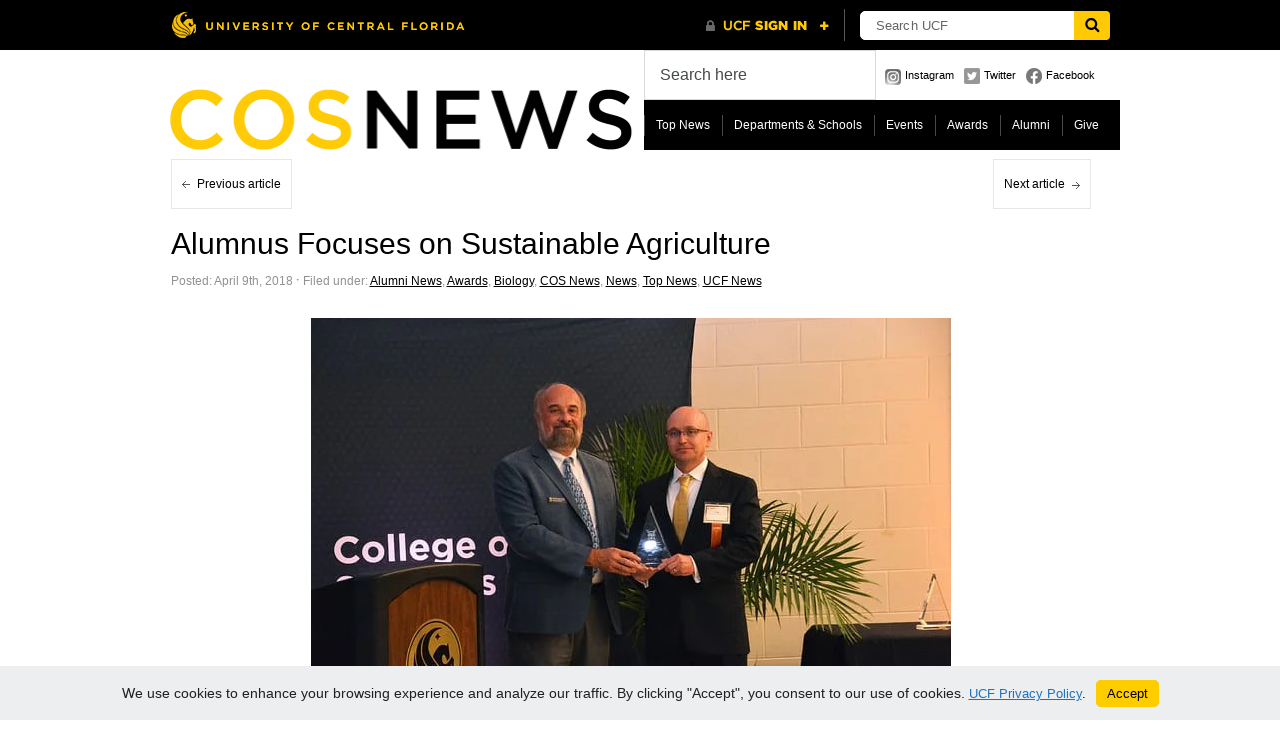

--- FILE ---
content_type: text/html; charset=UTF-8
request_url: https://sciences.ucf.edu/news/alumnus-focuses-on-sustainable-agriculture/
body_size: 14328
content:
<!DOCTYPE html PUBLIC "-//W3C//DTD XHTML 1.0 Transitional//EN" "http://www.w3.org/TR/xhtml1/DTD/xhtml1-transitional.dtd">
<html xmlns="http://www.w3.org/1999/xhtml">
<head>
	<title>Alumnus Focuses on Sustainable Agriculture - College of Sciences News - College of Sciences News</title>
	<meta http-equiv="Content-Type" content="text/html; charset=utf-8" />	
	<meta name="generator" content="WordPress 6.9" /> <!-- leave this for stats please -->

	<link rel="stylesheet" href="https://sciences.ucf.edu/news/wp-content/themes/paragrams/reset.css" type="text/css" media="screen" />
	<link rel="stylesheet" href="https://sciences.ucf.edu/news/wp-content/themes/paragrams/style.css" type="text/css" media="screen" />
	<!--[if IE]><meta http-equiv="X-UA-Compatible" content="IE=edge;chrome=1"><![endif]-->
    <!--[if IE 6]>
        <link rel="stylesheet" href="https://sciences.ucf.edu/news/wp-content/themes/paragrams/ie6.css" type="text/css" media="screen" />
    <![endif]-->
    <!--[if IE 7]>
        <link rel="stylesheet" href="https://sciences.ucf.edu/news/wp-content/themes/paragrams/ie7.css" type="text/css" media="screen" />
    <![endif]-->
    <!--[if IE 8]>
        <link rel="stylesheet" href="https://sciences.ucf.edu/news/wp-content/themes/paragrams/ie8.css" type="text/css" media="screen" />
    <![endif]-->
    <link rel="shortcut icon" href="https://sciences.ucf.edu/news/wp-content/themes/paragrams/images/favicon.png" type="image/x-icon" />
    <link rel="alternate" type="application/rss+xml" title="RSS 2.0" href="https://sciences.ucf.edu/news/feed/" />
	<link rel="alternate" type="text/xml" title="RSS .92" href="https://sciences.ucf.edu/news/feed/rss/" />
	<link rel="alternate" type="application/atom+xml" title="Atom 0.3" href="https://sciences.ucf.edu/news/feed/atom/" />
	<link rel="pingback" href="https://sciences.ucf.edu/news/xmlrpc.php" />
	<link rel="stylesheet" href="https://sciences.ucf.edu/news/wp-content/themes/paragrams/menu.css" type="text/css" media="screen" />
 	 	<meta name='robots' content='index, follow, max-image-preview:large, max-snippet:-1, max-video-preview:-1' />

	<!-- This site is optimized with the Yoast SEO plugin v26.8 - https://yoast.com/product/yoast-seo-wordpress/ -->
	<title>Alumnus Focuses on Sustainable Agriculture - College of Sciences News</title>
	<link rel="canonical" href="https://sciences.ucf.edu/news/alumnus-focuses-on-sustainable-agriculture/" />
	<meta property="og:locale" content="en_US" />
	<meta property="og:type" content="article" />
	<meta property="og:title" content="Alumnus Focuses on Sustainable Agriculture - College of Sciences News" />
	<meta property="og:description" content="Agriculture is a tricky business. With unpredictable weather patterns, soil degradation, threatening pests and limited land, farmers struggle to grow healthier, more productive and profitable crops. If farmers can’t grow crops, the number of people at risk of living in hunger increases. Biology alumnus Clay Scherer, Ph.D., works to fix that problem. He develops products [&hellip;]" />
	<meta property="og:url" content="https://sciences.ucf.edu/news/alumnus-focuses-on-sustainable-agriculture/" />
	<meta property="og:site_name" content="College of Sciences News" />
	<meta property="article:published_time" content="2018-04-09T14:56:57+00:00" />
	<meta property="article:modified_time" content="2018-04-09T15:17:37+00:00" />
	<meta property="og:image" content="https://sciences.ucf.edu/news/wp-content/uploads/sites/29/2018/04/40636610021_6b38ee119e_z.jpg" />
	<meta property="og:image:width" content="640" />
	<meta property="og:image:height" content="426" />
	<meta property="og:image:type" content="image/jpeg" />
	<meta name="author" content="Allison Hurtado" />
	<meta name="twitter:card" content="summary_large_image" />
	<meta name="twitter:label1" content="Written by" />
	<meta name="twitter:data1" content="Allison Hurtado" />
	<meta name="twitter:label2" content="Est. reading time" />
	<meta name="twitter:data2" content="3 minutes" />
	<script type="application/ld+json" class="yoast-schema-graph">{"@context":"https://schema.org","@graph":[{"@type":"Article","@id":"https://sciences.ucf.edu/news/alumnus-focuses-on-sustainable-agriculture/#article","isPartOf":{"@id":"https://sciences.ucf.edu/news/alumnus-focuses-on-sustainable-agriculture/"},"author":{"name":"Allison Hurtado","@id":"https://sciences.ucf.edu/news/#/schema/person/8bb1934f9edc028f4b7d6f410d4ed16b"},"headline":"Alumnus Focuses on Sustainable Agriculture","datePublished":"2018-04-09T14:56:57+00:00","dateModified":"2018-04-09T15:17:37+00:00","mainEntityOfPage":{"@id":"https://sciences.ucf.edu/news/alumnus-focuses-on-sustainable-agriculture/"},"wordCount":654,"image":{"@id":"https://sciences.ucf.edu/news/alumnus-focuses-on-sustainable-agriculture/#primaryimage"},"thumbnailUrl":"https://sciences.ucf.edu/news/wp-content/uploads/sites/29/2018/04/40636610021_6b38ee119e_z.jpg","keywords":["Agriculture","Clay Scherer","entomology","Henry Whittier","Outstanding AlumKnights","Syngenta","UCf biology","United Nation’s Sustainable Development Goals"],"articleSection":["Alumni News","Awards","Biology","COS News","News","Top News","UCF News"],"inLanguage":"en-US"},{"@type":"WebPage","@id":"https://sciences.ucf.edu/news/alumnus-focuses-on-sustainable-agriculture/","url":"https://sciences.ucf.edu/news/alumnus-focuses-on-sustainable-agriculture/","name":"Alumnus Focuses on Sustainable Agriculture - College of Sciences News","isPartOf":{"@id":"https://sciences.ucf.edu/news/#website"},"primaryImageOfPage":{"@id":"https://sciences.ucf.edu/news/alumnus-focuses-on-sustainable-agriculture/#primaryimage"},"image":{"@id":"https://sciences.ucf.edu/news/alumnus-focuses-on-sustainable-agriculture/#primaryimage"},"thumbnailUrl":"https://sciences.ucf.edu/news/wp-content/uploads/sites/29/2018/04/40636610021_6b38ee119e_z.jpg","datePublished":"2018-04-09T14:56:57+00:00","dateModified":"2018-04-09T15:17:37+00:00","author":{"@id":"https://sciences.ucf.edu/news/#/schema/person/8bb1934f9edc028f4b7d6f410d4ed16b"},"inLanguage":"en-US","potentialAction":[{"@type":"ReadAction","target":["https://sciences.ucf.edu/news/alumnus-focuses-on-sustainable-agriculture/"]}]},{"@type":"ImageObject","inLanguage":"en-US","@id":"https://sciences.ucf.edu/news/alumnus-focuses-on-sustainable-agriculture/#primaryimage","url":"https://sciences.ucf.edu/news/wp-content/uploads/sites/29/2018/04/40636610021_6b38ee119e_z.jpg","contentUrl":"https://sciences.ucf.edu/news/wp-content/uploads/sites/29/2018/04/40636610021_6b38ee119e_z.jpg","width":"640","height":"426","caption":"Two men standing on a stage, one presenting an award to the other, with a backdrop reading \"college of sciences."},{"@type":"WebSite","@id":"https://sciences.ucf.edu/news/#website","url":"https://sciences.ucf.edu/news/","name":"College of Sciences News","description":"","potentialAction":[{"@type":"SearchAction","target":{"@type":"EntryPoint","urlTemplate":"https://sciences.ucf.edu/news/?s={search_term_string}"},"query-input":{"@type":"PropertyValueSpecification","valueRequired":true,"valueName":"search_term_string"}}],"inLanguage":"en-US"},{"@type":"Person","@id":"https://sciences.ucf.edu/news/#/schema/person/8bb1934f9edc028f4b7d6f410d4ed16b","name":"Allison Hurtado","image":{"@type":"ImageObject","inLanguage":"en-US","@id":"https://sciences.ucf.edu/news/#/schema/person/image/","url":"https://secure.gravatar.com/avatar/941d9de90fb02a8a413287bc0397f3d905623389ca322af7b963e223122b6242?s=96&d=mm&r=g","contentUrl":"https://secure.gravatar.com/avatar/941d9de90fb02a8a413287bc0397f3d905623389ca322af7b963e223122b6242?s=96&d=mm&r=g","caption":"Allison Hurtado"},"url":""}]}</script>
	<!-- / Yoast SEO plugin. -->


<link rel='dns-prefetch' href='//universityheader.ucf.edu' />
<link rel='dns-prefetch' href='//static.addtoany.com' />
<link rel="alternate" title="oEmbed (JSON)" type="application/json+oembed" href="https://sciences.ucf.edu/news/wp-json/oembed/1.0/embed?url=https%3A%2F%2Fsciences.ucf.edu%2Fnews%2Falumnus-focuses-on-sustainable-agriculture%2F" />
<link rel="alternate" title="oEmbed (XML)" type="text/xml+oembed" href="https://sciences.ucf.edu/news/wp-json/oembed/1.0/embed?url=https%3A%2F%2Fsciences.ucf.edu%2Fnews%2Falumnus-focuses-on-sustainable-agriculture%2F&#038;format=xml" />
<style id='wp-img-auto-sizes-contain-inline-css' type='text/css'>
img:is([sizes=auto i],[sizes^="auto," i]){contain-intrinsic-size:3000px 1500px}
/*# sourceURL=wp-img-auto-sizes-contain-inline-css */
</style>
<style id='wp-emoji-styles-inline-css' type='text/css'>

	img.wp-smiley, img.emoji {
		display: inline !important;
		border: none !important;
		box-shadow: none !important;
		height: 1em !important;
		width: 1em !important;
		margin: 0 0.07em !important;
		vertical-align: -0.1em !important;
		background: none !important;
		padding: 0 !important;
	}
/*# sourceURL=wp-emoji-styles-inline-css */
</style>
<link rel='stylesheet' id='wp-block-library-css' href='https://sciences.ucf.edu/news/wp-includes/css/dist/block-library/style.min.css?ver=6.9' type='text/css' media='all' />
<style id='global-styles-inline-css' type='text/css'>
:root{--wp--preset--aspect-ratio--square: 1;--wp--preset--aspect-ratio--4-3: 4/3;--wp--preset--aspect-ratio--3-4: 3/4;--wp--preset--aspect-ratio--3-2: 3/2;--wp--preset--aspect-ratio--2-3: 2/3;--wp--preset--aspect-ratio--16-9: 16/9;--wp--preset--aspect-ratio--9-16: 9/16;--wp--preset--color--black: #000000;--wp--preset--color--cyan-bluish-gray: #abb8c3;--wp--preset--color--white: #ffffff;--wp--preset--color--pale-pink: #f78da7;--wp--preset--color--vivid-red: #cf2e2e;--wp--preset--color--luminous-vivid-orange: #ff6900;--wp--preset--color--luminous-vivid-amber: #fcb900;--wp--preset--color--light-green-cyan: #7bdcb5;--wp--preset--color--vivid-green-cyan: #00d084;--wp--preset--color--pale-cyan-blue: #8ed1fc;--wp--preset--color--vivid-cyan-blue: #0693e3;--wp--preset--color--vivid-purple: #9b51e0;--wp--preset--gradient--vivid-cyan-blue-to-vivid-purple: linear-gradient(135deg,rgb(6,147,227) 0%,rgb(155,81,224) 100%);--wp--preset--gradient--light-green-cyan-to-vivid-green-cyan: linear-gradient(135deg,rgb(122,220,180) 0%,rgb(0,208,130) 100%);--wp--preset--gradient--luminous-vivid-amber-to-luminous-vivid-orange: linear-gradient(135deg,rgb(252,185,0) 0%,rgb(255,105,0) 100%);--wp--preset--gradient--luminous-vivid-orange-to-vivid-red: linear-gradient(135deg,rgb(255,105,0) 0%,rgb(207,46,46) 100%);--wp--preset--gradient--very-light-gray-to-cyan-bluish-gray: linear-gradient(135deg,rgb(238,238,238) 0%,rgb(169,184,195) 100%);--wp--preset--gradient--cool-to-warm-spectrum: linear-gradient(135deg,rgb(74,234,220) 0%,rgb(151,120,209) 20%,rgb(207,42,186) 40%,rgb(238,44,130) 60%,rgb(251,105,98) 80%,rgb(254,248,76) 100%);--wp--preset--gradient--blush-light-purple: linear-gradient(135deg,rgb(255,206,236) 0%,rgb(152,150,240) 100%);--wp--preset--gradient--blush-bordeaux: linear-gradient(135deg,rgb(254,205,165) 0%,rgb(254,45,45) 50%,rgb(107,0,62) 100%);--wp--preset--gradient--luminous-dusk: linear-gradient(135deg,rgb(255,203,112) 0%,rgb(199,81,192) 50%,rgb(65,88,208) 100%);--wp--preset--gradient--pale-ocean: linear-gradient(135deg,rgb(255,245,203) 0%,rgb(182,227,212) 50%,rgb(51,167,181) 100%);--wp--preset--gradient--electric-grass: linear-gradient(135deg,rgb(202,248,128) 0%,rgb(113,206,126) 100%);--wp--preset--gradient--midnight: linear-gradient(135deg,rgb(2,3,129) 0%,rgb(40,116,252) 100%);--wp--preset--font-size--small: 13px;--wp--preset--font-size--medium: 20px;--wp--preset--font-size--large: 36px;--wp--preset--font-size--x-large: 42px;--wp--preset--spacing--20: 0.44rem;--wp--preset--spacing--30: 0.67rem;--wp--preset--spacing--40: 1rem;--wp--preset--spacing--50: 1.5rem;--wp--preset--spacing--60: 2.25rem;--wp--preset--spacing--70: 3.38rem;--wp--preset--spacing--80: 5.06rem;--wp--preset--shadow--natural: 6px 6px 9px rgba(0, 0, 0, 0.2);--wp--preset--shadow--deep: 12px 12px 50px rgba(0, 0, 0, 0.4);--wp--preset--shadow--sharp: 6px 6px 0px rgba(0, 0, 0, 0.2);--wp--preset--shadow--outlined: 6px 6px 0px -3px rgb(255, 255, 255), 6px 6px rgb(0, 0, 0);--wp--preset--shadow--crisp: 6px 6px 0px rgb(0, 0, 0);}:where(.is-layout-flex){gap: 0.5em;}:where(.is-layout-grid){gap: 0.5em;}body .is-layout-flex{display: flex;}.is-layout-flex{flex-wrap: wrap;align-items: center;}.is-layout-flex > :is(*, div){margin: 0;}body .is-layout-grid{display: grid;}.is-layout-grid > :is(*, div){margin: 0;}:where(.wp-block-columns.is-layout-flex){gap: 2em;}:where(.wp-block-columns.is-layout-grid){gap: 2em;}:where(.wp-block-post-template.is-layout-flex){gap: 1.25em;}:where(.wp-block-post-template.is-layout-grid){gap: 1.25em;}.has-black-color{color: var(--wp--preset--color--black) !important;}.has-cyan-bluish-gray-color{color: var(--wp--preset--color--cyan-bluish-gray) !important;}.has-white-color{color: var(--wp--preset--color--white) !important;}.has-pale-pink-color{color: var(--wp--preset--color--pale-pink) !important;}.has-vivid-red-color{color: var(--wp--preset--color--vivid-red) !important;}.has-luminous-vivid-orange-color{color: var(--wp--preset--color--luminous-vivid-orange) !important;}.has-luminous-vivid-amber-color{color: var(--wp--preset--color--luminous-vivid-amber) !important;}.has-light-green-cyan-color{color: var(--wp--preset--color--light-green-cyan) !important;}.has-vivid-green-cyan-color{color: var(--wp--preset--color--vivid-green-cyan) !important;}.has-pale-cyan-blue-color{color: var(--wp--preset--color--pale-cyan-blue) !important;}.has-vivid-cyan-blue-color{color: var(--wp--preset--color--vivid-cyan-blue) !important;}.has-vivid-purple-color{color: var(--wp--preset--color--vivid-purple) !important;}.has-black-background-color{background-color: var(--wp--preset--color--black) !important;}.has-cyan-bluish-gray-background-color{background-color: var(--wp--preset--color--cyan-bluish-gray) !important;}.has-white-background-color{background-color: var(--wp--preset--color--white) !important;}.has-pale-pink-background-color{background-color: var(--wp--preset--color--pale-pink) !important;}.has-vivid-red-background-color{background-color: var(--wp--preset--color--vivid-red) !important;}.has-luminous-vivid-orange-background-color{background-color: var(--wp--preset--color--luminous-vivid-orange) !important;}.has-luminous-vivid-amber-background-color{background-color: var(--wp--preset--color--luminous-vivid-amber) !important;}.has-light-green-cyan-background-color{background-color: var(--wp--preset--color--light-green-cyan) !important;}.has-vivid-green-cyan-background-color{background-color: var(--wp--preset--color--vivid-green-cyan) !important;}.has-pale-cyan-blue-background-color{background-color: var(--wp--preset--color--pale-cyan-blue) !important;}.has-vivid-cyan-blue-background-color{background-color: var(--wp--preset--color--vivid-cyan-blue) !important;}.has-vivid-purple-background-color{background-color: var(--wp--preset--color--vivid-purple) !important;}.has-black-border-color{border-color: var(--wp--preset--color--black) !important;}.has-cyan-bluish-gray-border-color{border-color: var(--wp--preset--color--cyan-bluish-gray) !important;}.has-white-border-color{border-color: var(--wp--preset--color--white) !important;}.has-pale-pink-border-color{border-color: var(--wp--preset--color--pale-pink) !important;}.has-vivid-red-border-color{border-color: var(--wp--preset--color--vivid-red) !important;}.has-luminous-vivid-orange-border-color{border-color: var(--wp--preset--color--luminous-vivid-orange) !important;}.has-luminous-vivid-amber-border-color{border-color: var(--wp--preset--color--luminous-vivid-amber) !important;}.has-light-green-cyan-border-color{border-color: var(--wp--preset--color--light-green-cyan) !important;}.has-vivid-green-cyan-border-color{border-color: var(--wp--preset--color--vivid-green-cyan) !important;}.has-pale-cyan-blue-border-color{border-color: var(--wp--preset--color--pale-cyan-blue) !important;}.has-vivid-cyan-blue-border-color{border-color: var(--wp--preset--color--vivid-cyan-blue) !important;}.has-vivid-purple-border-color{border-color: var(--wp--preset--color--vivid-purple) !important;}.has-vivid-cyan-blue-to-vivid-purple-gradient-background{background: var(--wp--preset--gradient--vivid-cyan-blue-to-vivid-purple) !important;}.has-light-green-cyan-to-vivid-green-cyan-gradient-background{background: var(--wp--preset--gradient--light-green-cyan-to-vivid-green-cyan) !important;}.has-luminous-vivid-amber-to-luminous-vivid-orange-gradient-background{background: var(--wp--preset--gradient--luminous-vivid-amber-to-luminous-vivid-orange) !important;}.has-luminous-vivid-orange-to-vivid-red-gradient-background{background: var(--wp--preset--gradient--luminous-vivid-orange-to-vivid-red) !important;}.has-very-light-gray-to-cyan-bluish-gray-gradient-background{background: var(--wp--preset--gradient--very-light-gray-to-cyan-bluish-gray) !important;}.has-cool-to-warm-spectrum-gradient-background{background: var(--wp--preset--gradient--cool-to-warm-spectrum) !important;}.has-blush-light-purple-gradient-background{background: var(--wp--preset--gradient--blush-light-purple) !important;}.has-blush-bordeaux-gradient-background{background: var(--wp--preset--gradient--blush-bordeaux) !important;}.has-luminous-dusk-gradient-background{background: var(--wp--preset--gradient--luminous-dusk) !important;}.has-pale-ocean-gradient-background{background: var(--wp--preset--gradient--pale-ocean) !important;}.has-electric-grass-gradient-background{background: var(--wp--preset--gradient--electric-grass) !important;}.has-midnight-gradient-background{background: var(--wp--preset--gradient--midnight) !important;}.has-small-font-size{font-size: var(--wp--preset--font-size--small) !important;}.has-medium-font-size{font-size: var(--wp--preset--font-size--medium) !important;}.has-large-font-size{font-size: var(--wp--preset--font-size--large) !important;}.has-x-large-font-size{font-size: var(--wp--preset--font-size--x-large) !important;}
/*# sourceURL=global-styles-inline-css */
</style>

<style id='classic-theme-styles-inline-css' type='text/css'>
/*! This file is auto-generated */
.wp-block-button__link{color:#fff;background-color:#32373c;border-radius:9999px;box-shadow:none;text-decoration:none;padding:calc(.667em + 2px) calc(1.333em + 2px);font-size:1.125em}.wp-block-file__button{background:#32373c;color:#fff;text-decoration:none}
/*# sourceURL=/wp-includes/css/classic-themes.min.css */
</style>
<link rel='stylesheet' id='simple-youtube-responsive-css' href='https://sciences.ucf.edu/news/wp-content/plugins/simple-youtube-responsive/css/yt-responsive.css?ver=3.2.5' type='text/css' media='all' />
<link rel='stylesheet' id='branda-cookie-notice-front-css' href='https://sciences.ucf.edu/news/wp-content/plugins/ultimate-branding/inc/modules/front-end/assets/css/cookie-notice.css?ver=3.4.29' type='text/css' media='all' />
<link rel='stylesheet' id='addtoany-css' href='https://sciences.ucf.edu/news/wp-content/plugins/add-to-any/addtoany.min.css?ver=1.16' type='text/css' media='all' />
<script type="text/javascript" src="https://sciences.ucf.edu/news/wp-includes/js/jquery/jquery.min.js?ver=3.7.1" id="jquery-core-js"></script>
<script type="text/javascript" src="https://sciences.ucf.edu/news/wp-includes/js/jquery/jquery-migrate.min.js?ver=3.4.1" id="jquery-migrate-js"></script>
<script type="text/javascript" src="//universityheader.ucf.edu/bar/js/university-header.js?use-1200-breakpoint=1&amp;ver=6.9&#039; id=&#039;ucfhb-script" id="ucfhb-script-js"></script>
<script type="text/javascript" id="addtoany-core-js-before">
/* <![CDATA[ */
window.a2a_config=window.a2a_config||{};a2a_config.callbacks=[];a2a_config.overlays=[];a2a_config.templates={};

//# sourceURL=addtoany-core-js-before
/* ]]> */
</script>
<script type="text/javascript" defer src="https://static.addtoany.com/menu/page.js" id="addtoany-core-js"></script>
<script type="text/javascript" defer src="https://sciences.ucf.edu/news/wp-content/plugins/add-to-any/addtoany.min.js?ver=1.1" id="addtoany-jquery-js"></script>
<link rel="https://api.w.org/" href="https://sciences.ucf.edu/news/wp-json/" /><link rel="alternate" title="JSON" type="application/json" href="https://sciences.ucf.edu/news/wp-json/wp/v2/posts/23167" /><link rel="EditURI" type="application/rsd+xml" title="RSD" href="https://sciences.ucf.edu/news/xmlrpc.php?rsd" />
<meta name="generator" content="WordPress 6.9" />
<link rel='shortlink' href='https://sciences.ucf.edu/news/?p=23167' />
<style type="text/css">
.feedzy-rss-link-icon:after {
	content: url("https://sciences.ucf.edu/news/wp-content/plugins/feedzy-rss-feeds/img/external-link.png");
	margin-left: 3px;
}
</style>
		<style data-context="foundation-flickity-css">/*! Flickity v2.0.2
http://flickity.metafizzy.co
---------------------------------------------- */.flickity-enabled{position:relative}.flickity-enabled:focus{outline:0}.flickity-viewport{overflow:hidden;position:relative;height:100%}.flickity-slider{position:absolute;width:100%;height:100%}.flickity-enabled.is-draggable{-webkit-tap-highlight-color:transparent;tap-highlight-color:transparent;-webkit-user-select:none;-moz-user-select:none;-ms-user-select:none;user-select:none}.flickity-enabled.is-draggable .flickity-viewport{cursor:move;cursor:-webkit-grab;cursor:grab}.flickity-enabled.is-draggable .flickity-viewport.is-pointer-down{cursor:-webkit-grabbing;cursor:grabbing}.flickity-prev-next-button{position:absolute;top:50%;width:44px;height:44px;border:none;border-radius:50%;background:#fff;background:hsla(0,0%,100%,.75);cursor:pointer;-webkit-transform:translateY(-50%);transform:translateY(-50%)}.flickity-prev-next-button:hover{background:#fff}.flickity-prev-next-button:focus{outline:0;box-shadow:0 0 0 5px #09f}.flickity-prev-next-button:active{opacity:.6}.flickity-prev-next-button.previous{left:10px}.flickity-prev-next-button.next{right:10px}.flickity-rtl .flickity-prev-next-button.previous{left:auto;right:10px}.flickity-rtl .flickity-prev-next-button.next{right:auto;left:10px}.flickity-prev-next-button:disabled{opacity:.3;cursor:auto}.flickity-prev-next-button svg{position:absolute;left:20%;top:20%;width:60%;height:60%}.flickity-prev-next-button .arrow{fill:#333}.flickity-page-dots{position:absolute;width:100%;bottom:-25px;padding:0;margin:0;list-style:none;text-align:center;line-height:1}.flickity-rtl .flickity-page-dots{direction:rtl}.flickity-page-dots .dot{display:inline-block;width:10px;height:10px;margin:0 8px;background:#333;border-radius:50%;opacity:.25;cursor:pointer}.flickity-page-dots .dot.is-selected{opacity:1}</style><style data-context="foundation-slideout-css">.slideout-menu{position:fixed;left:0;top:0;bottom:0;right:auto;z-index:0;width:256px;overflow-y:auto;-webkit-overflow-scrolling:touch;display:none}.slideout-menu.pushit-right{left:auto;right:0}.slideout-panel{position:relative;z-index:1;will-change:transform}.slideout-open,.slideout-open .slideout-panel,.slideout-open body{overflow:hidden}.slideout-open .slideout-menu{display:block}.pushit{display:none}</style>					<!-- Google Analytics tracking code output by Beehive Analytics Pro -->
						<script async src="https://www.googletagmanager.com/gtag/js?id=G-GQBQ338J17&l=beehiveDataLayer"></script>
		<script>
						window.beehiveDataLayer = window.beehiveDataLayer || [];
			function beehive_ga() {beehiveDataLayer.push(arguments);}
			beehive_ga('js', new Date())
						beehive_ga('config', 'G-GQBQ338J17', {
				'anonymize_ip': true,
				'allow_google_signals': false,
			})
					</script>
		<style>.ios7.web-app-mode.has-fixed header{ background-color: rgba(0,0,0,.88);}</style>		<style type="text/css" id="wp-custom-css">
			/* Enter Your Custom CSS Here */
body { background-color: #fff;}
#outer { 
	max-width: 100%; 
}

#header #logo {
	max-width: 482px;
	width: 100%;
}
#header #logo a {
	max-width: 100%;
}

#logo img { 
	max-width: 100%; 
	height: auto; 
}

#navicons { max-width: 240px; }

#main .article:hover,
.li_container .article:hover,
#nav #navright a:hover, #nav #navleft a:hover,
#main-inner #navleft a:hover,
#main-inner #navright a:hover,
#comm-add:hover,
#submit:hover,
#top-menu li:hover, #top-menu li.sfHover, #top-menu li:hover a, #top-menu a:focus, #top-menu a:hover, #top-menu a:active
{
	background-color:#ffc904;	
}

.home #header { margin-bottom: 10px; }
.category-feed { padding: 8px 8px 4px 8px;  }

#commentform textarea:hover, #commentform textarea:focus,
#author:hover, #email:hover, 
#url:hover,#author:focus, #email:focus, #url:focus, #serv #search input:hover, #serv #search input:focus {
  border: solid 2px #ffc904;
}

/* Search */
#serv #search {
  border: none;
}
#serv #search input,
#serv #search input:hover {
	color: #464a4c;
	font-size: 16px;
  border: 1px solid rgba(0, 0, 0, .15);
	padding: 15px;
	height: 18px;
}
#serv #search input:focus {
	color: #464a4c;
  background-color: #fff;
  border-color: #5cb3fd;
  height: 18px;
	border-width: 1px;
	box-shadow: inset 0 0 0 2px rgba(2, 117, 216, .7);
}


#outer, #header, #header #logo, #footer, #footer #copyright, #nav, #main-inner .article, #sidebar {
  border: none;
}

#sidebar li:first-of-type { border-top: none; margin-top: 0; }

#main-inner .article h1 {
  clear:both;
  float:none;
  margin-top: 0.5em;
  margin-bottom: 0.25em;
}
#main-inner .article .postmetadata {
	margin-bottom: 1.5rem;
}

.article {
  border-top: none;
  border-bottom: solid 1px #e7e7e7;
  margin-top: 0;
}

h2 {
	font-size:26px;
	margin-top: 1.25rem;
}
.article h2 {
	font-size: 1.35rem;
	margin-top:0;
}
h3, .article h3 {
	font-size: 22px;
  line-height: 1.25;
	margin-top: 0.85rem;
	margin-bottom: 0.85rem;
	font-weight: 500;
}
.article li {
  font-size: 16px;
}

.article img { 
  max-width: 100%;
  height: auto;
}
.article .wp-block-media-text__media img {
	margin-bottom: 0;
}

.single-post .article p {
	font-size: 1.125rem;
	line-height: calc(1.5em + .2vw);
	margin-bottom: 1.4rem;
	font-weight: 400;
}

#navleft a, #navright a {
  border: 1px solid #e7e7e7 !important;
}
#navleft:hover, #navright:hover { background-color: #ffc904; }

.nocomments { display:none; }
#footer #copyright { line-height: 1.5; }

#main-inner .article {
		max-width: 96%;
}
#main-inner .wp-caption {
		max-width: 100%;
}

.aligncenter {
  margin-left: auto;
  margin-right: auto;
  text-align: center;
}

/**Soliloqy Slider**/
.soliloquy-container {
	margin-left: auto !important;
	margin-right: auto !important;
}

/** Misc **/
.clear { clear:both; }
.wp-block-quote {
	padding: 0.75rem 0 1.25rem 0; 
}

/* UCF Button Styling */
.wp-block-buttons>.wp-block-button {
	margin-bottom: 1rem;
}
a.wp-block-button__link.has-black-background-color,
a.wp-block-button__link {
	text-decoration: none;
	font-weight:600;
}
a.wp-block-button__link.has-black-background-color:hover {
		background-color: #4d4d4d !important;
}
a.wp-block-button__link.has-background:hover {
	filter: brightness(85%);
}
.wp-block-image figcaption {
	margin-top: -0.5rem;
	font-size: 1rem;
	font-style: italic;
}

.ub-position-bottom {
	font-family: Arial, Helvetica, sans-serif;
}		</style>
		<style type="text/css" id="branda-cookie-notice-css">
#branda-cookie-notice {
	color: #000000;
	background-color: #eceeef;
}
#branda-cookie-notice a,
#branda-cookie-notice a:link {
	color: #1e73be;
}
#branda-cookie-notice a:visited {
	color: #1e73be;
}
#branda-cookie-notice a:hover {
	color: #0f5784;
}
#branda-cookie-notice a:active {
	color: #1e73be;
}
#branda-cookie-notice a:focus {
	color: #1e73be;
}
#branda-cookie-notice .button,
#branda-cookie-notice .button:link {
	color: #000000;
	border-color: #ffcc00;
	background-color: #ffcc00;
	border-style: solid;
	border-width: 1px;
	-webkit-border-radius: 5px;
	-moz-border-radius: 5px;
	border-radius: 5px;
}
#branda-cookie-notice .button:visited {
}
#branda-cookie-notice .button:hover {
	color: #383838;
	border-color: #e0b400;
	background-color: #e0b400;
}
#branda-cookie-notice .button:active {
	color: #000000;
	border-color: #ffcc00;
	background-color: #ffcc00;
}
#branda-cookie-notice .button:focus {
	color: #000000;
	border-color: #e0b400;
	background-color: #e0b400;
}
</style>
    <script src="https://sciences.ucf.edu/news/wp-content/themes/paragrams/js/columnizer.js" type="text/javascript"></script>
    <script src="https://sciences.ucf.edu/news/wp-content/themes/paragrams/js/columnize.js" type="text/javascript"></script>
	<script type='text/javascript' src='https://sciences.ucf.edu/news/wp-content/themes/paragrams/js/menu.js'></script>

</head>
<body class="wp-singular post-template-default single single-post postid-23167 single-format-standard wp-theme-paragrams chrome">
	<div id="outer">
    	<div id="header">
        	<div id="logo">
        		        		<a href="https://sciences.ucf.edu/news/"><img src="https://sciences.ucf.edu/news/wp-content/uploads/sites/29/2016/11/COS-News-Responsive-2.png" alt="College of Sciences News" /></a>        		
        		        	</div>
            <div id="serv">
            	<div id="search"><form method="get" id="searchform" action="https://sciences.ucf.edu/news/">
    <input type="text" onfocus="if(this.value=='Search here') this.value='';" onblur="if(this.value=='') this.value='Search here';" value="Search here" name="s" id="s" />
</form>
</div>
                <div id="navicons">
                	<ul>
                    	<li><a id="subscribe" href="https://www.instagram.com/ucfsciences/" title="">Instagram</a></li>
                    	<li><a id="twitter" href="" title="">Twitter</a></li>
                    	<li><a id="facebook" href="" title="">Facebook</a></li>
                    </ul>
                </div>
                <div id="menu">
				<ul id="top-menu" class="menu"><li id="menu-item-19217" class="menu-item menu-item-type-taxonomy menu-item-object-category current-post-ancestor current-menu-parent current-post-parent menu-item-19217"><a href="https://sciences.ucf.edu/news/category/news/top-news/">Top News</a></li>
<li id="menu-item-19224" class="menu-item menu-item-type-taxonomy menu-item-object-category current-post-ancestor menu-item-has-children menu-item-19224"><a href="https://sciences.ucf.edu/news/category/departments/">Departments &amp; Schools</a>
<ul class="sub-menu">
	<li id="menu-item-19225" class="menu-item menu-item-type-taxonomy menu-item-object-category menu-item-19225"><a href="https://sciences.ucf.edu/news/category/departments/anthropology/">Anthropology</a></li>
	<li id="menu-item-19226" class="menu-item menu-item-type-taxonomy menu-item-object-category current-post-ancestor current-menu-parent current-post-parent menu-item-19226"><a href="https://sciences.ucf.edu/news/category/departments/biology-departments/">Biology</a></li>
	<li id="menu-item-19227" class="menu-item menu-item-type-taxonomy menu-item-object-category menu-item-19227"><a href="https://sciences.ucf.edu/news/category/departments/chemistry-departments/">Chemistry</a></li>
	<li id="menu-item-19230" class="menu-item menu-item-type-taxonomy menu-item-object-category menu-item-19230"><a href="https://sciences.ucf.edu/news/category/departments/lou-frey-institute/">Lou Frey Institute</a></li>
	<li id="menu-item-19231" class="menu-item menu-item-type-taxonomy menu-item-object-category menu-item-19231"><a href="https://sciences.ucf.edu/news/category/departments/mathematics/">Mathematics</a></li>
	<li id="menu-item-19229" class="menu-item menu-item-type-taxonomy menu-item-object-category menu-item-19229"><a href="https://sciences.ucf.edu/news/category/departments/forensic-science/">National Center for Forensic Science</a></li>
	<li id="menu-item-19228" class="menu-item menu-item-type-taxonomy menu-item-object-category menu-item-19228"><a href="https://sciences.ucf.edu/news/category/departments/communication/">Nicholson School of Communication and Media</a></li>
	<li id="menu-item-19232" class="menu-item menu-item-type-taxonomy menu-item-object-category menu-item-19232"><a href="https://sciences.ucf.edu/news/category/departments/physics-departments/">Physics</a></li>
	<li id="menu-item-19233" class="menu-item menu-item-type-taxonomy menu-item-object-category menu-item-19233"><a href="https://sciences.ucf.edu/news/category/departments/planetary-sciences/">Planetary Sciences</a></li>
	<li id="menu-item-19235" class="menu-item menu-item-type-taxonomy menu-item-object-category menu-item-19235"><a href="https://sciences.ucf.edu/news/category/departments/psychology-departments/">Psychology</a></li>
	<li id="menu-item-35047" class="menu-item menu-item-type-taxonomy menu-item-object-category menu-item-35047"><a href="https://sciences.ucf.edu/news/category/departments/sdmss/">School of Data, Mathematical, and Statistical Sciences</a></li>
	<li id="menu-item-19234" class="menu-item menu-item-type-taxonomy menu-item-object-category menu-item-19234"><a href="https://sciences.ucf.edu/news/category/departments/political-science-departments/">School of Politics, Security, and International Affairs</a></li>
	<li id="menu-item-34119" class="menu-item menu-item-type-taxonomy menu-item-object-category menu-item-34119"><a href="https://sciences.ucf.edu/news/category/departments/sociology-department/">Sociology</a></li>
	<li id="menu-item-34120" class="menu-item menu-item-type-taxonomy menu-item-object-category menu-item-34120"><a href="https://sciences.ucf.edu/news/category/departments/statistics-data-science/">Statistics &amp; Data Science</a></li>
	<li id="menu-item-19238" class="menu-item menu-item-type-taxonomy menu-item-object-category menu-item-19238"><a href="https://sciences.ucf.edu/news/category/departments/stem/">STEM</a></li>
</ul>
</li>
<li id="menu-item-19218" class="menu-item menu-item-type-taxonomy menu-item-object-category menu-item-19218"><a href="https://sciences.ucf.edu/news/category/events/">Events</a></li>
<li id="menu-item-19219" class="menu-item menu-item-type-taxonomy menu-item-object-category current-post-ancestor current-menu-parent current-post-parent menu-item-19219"><a href="https://sciences.ucf.edu/news/category/awards/">Awards</a></li>
<li id="menu-item-19220" class="menu-item menu-item-type-taxonomy menu-item-object-category current-post-ancestor current-menu-parent current-post-parent menu-item-has-children menu-item-19220"><a href="https://sciences.ucf.edu/news/category/news/alumni-news/">Alumni</a>
<ul class="sub-menu">
	<li id="menu-item-19222" class="menu-item menu-item-type-taxonomy menu-item-object-category menu-item-19222"><a href="https://sciences.ucf.edu/news/category/news/alumni-news/shining-knights/">Shining Knights</a></li>
	<li id="menu-item-19221" class="menu-item menu-item-type-taxonomy menu-item-object-category menu-item-19221"><a href="https://sciences.ucf.edu/news/category/news/alumni-news/class-notes/">Class Notes</a></li>
</ul>
</li>
<li id="menu-item-19223" class="menu-item menu-item-type-custom menu-item-object-custom menu-item-19223"><a href="https://www.ucffoundation.org/givetocos">Give</a></li>
</ul>                </div>
            </div>
        </div>
 

 

            <div id="main-inner">
  
                              <div class="article" id="post-23167">
 		<div id="nav">
                    <div id="navleft"><a href="https://sciences.ucf.edu/news/ucf-to-become-national-leader-in-space-research/" rel="prev">Previous article</a></div>
                    <div id="navright"><a href="https://sciences.ucf.edu/news/ucf-math-student-scores-summer-project-at-harvard/" rel="next">Next article</a></div>
                </div>
                      <h1>Alumnus Focuses on Sustainable Agriculture</h1>
                      <div class="postmetadata">
                          Posted: April 9th, 2018&nbsp;&#721;&nbsp;Filed under: <a href="https://sciences.ucf.edu/news/category/news/alumni-news/" rel="category tag">Alumni News</a>, <a href="https://sciences.ucf.edu/news/category/awards/" rel="category tag">Awards</a>, <a href="https://sciences.ucf.edu/news/category/departments/biology-departments/" rel="category tag">Biology</a>, <a href="https://sciences.ucf.edu/news/category/news/breaking-news/" rel="category tag">COS News</a>, <a href="https://sciences.ucf.edu/news/category/news/" rel="category tag">News</a>, <a href="https://sciences.ucf.edu/news/category/news/top-news/" rel="category tag">Top News</a>, <a href="https://sciences.ucf.edu/news/category/news/ucf-news/" rel="category tag">UCF News</a>                      </div>
                      <div id="attachment_23168" style="width: 650px" class="wp-caption aligncenter"><img fetchpriority="high" decoding="async" aria-describedby="caption-attachment-23168" class="wp-image-23168 size-full" src="https://sciences.ucf.edu/news/wp-content/uploads/sites/29/2018/04/40636610021_6b38ee119e_z.jpg" alt="" width="640" height="426" srcset="https://sciences.ucf.edu/news/wp-content/uploads/sites/29/2018/04/40636610021_6b38ee119e_z.jpg 640w, https://sciences.ucf.edu/news/wp-content/uploads/sites/29/2018/04/40636610021_6b38ee119e_z-300x200.jpg 300w, https://sciences.ucf.edu/news/wp-content/uploads/sites/29/2018/04/40636610021_6b38ee119e_z-299x199.jpg 299w" sizes="(max-width: 640px) 100vw, 640px" /><p id="caption-attachment-23168" class="wp-caption-text">Biology Department Chair Graham Worthy presents the 2018 Outstanding AlumKnight Award to Clay Scherer.</p></div>
<p>Agriculture is a tricky business. With unpredictable weather patterns, soil degradation, threatening pests and limited land, farmers struggle to grow healthier, more productive and profitable crops. If farmers can’t grow crops, the number of people at risk of living in hunger increases.</p>
<p>Biology alumnus Clay Scherer, Ph.D., works to fix that problem. He develops products to eliminate public health threats like termites, cockroaches, flies, ants and mosquitos.</p>
<p>He’s the global technical manager of professional pest management at Syngenta, an agriculture business which emphasizes on sustainably feeding the world’s population. Working to support the United Nation’s Sustainable Development Goals, Syngenta tackles issues facing global food security. This is done through sustaining natural resources, building healthy ecosystems and helping rural communities thrive.</p>
<p>Scherer takes part in that mission by safely removing pests from fields, which allows crops to grow. These crops can then, in turn, feed the 2.5 billion people who depend on agriculture for a living. The farmers wouldn’t be able to do their jobs if Scherer didn’t do his.</p>
<p>“That’s really the point,” he said. “My most memorable moment on the job is the satisfaction after developing a new product for 5 to 10 years. Customers really appreciate it, and it helps their business.”</p>
<p>Maintaining a healthy and safe balance in the world’s ecosystems requires a lot of global collaboration.</p>
<p>“I have been on many, many campuses across the United States, and quite a few internationally, as part of collaborative research projects,” Scherer said. “I really enjoy discussions with other scientists and brainstorming or debating ideas. There are a lot of interesting people out there.”</p>
<p>He’s been helping to protect the environment since his time at UCF, nearly 30 years ago.</p>
<p>“My best memory is helping Dr. Henry Whittier and a group of fellow volunteers relocate about 20 needle palms from some swamp about 20 miles from campus to the UCF Arboretum,” he said. “For those who don’t know, they are called needle palms because they have rings of very long, rigid spikes around the base- making it very difficult to grab or hold to lift them.”</p>
<p>The palm trees were about 3 feet by 3 feet, which is a decent size considering the only equipment the group had was human manpower. Scherer and the crew had to dig the palms up from the middle of a swamp and drag them to the back of a pickup truck before transporting the trees to the Arboretum.</p>
<p>“It was a long, tough day,” Scherer said. “But it was a success.”</p>
<p>That wasn’t the only thing he took part in during his time at UCF. Scherer was also a member of a few different student organizations on campus, as well as part of one of the school newspapers. He also held a part-time job, and was a member of Alpha Tau Omega Fraternity.</p>
<p>“I would recommend all students find at least one campus organization to get involved in,” he said. “Balancing academics and classes with extracurricular activities can be tricky, but don’t underestimate the value of both. Gaining experience from various opportunities while you’re on campus also contributes to your college experience, and broadens your knowledge base and network. I found it incredibly valuable.”</p>
<p>Those experiences, coupled with his degree in biology, prepared Scherer to go forward with his education.</p>
<p>“I had great classes with really outstanding teachers and faculty who prepared me very well for graduate school,” he said. “I was really well prepared with a background in biology.”</p>
<p>He went on to get his doctorate degree in entomology, focused on studying pesticide use in urban environments. That led to his job at Syngenta in Switzerland, where he now acts as a defender of public health, helping to reduce pests and ultimately reduce food poverty.</p>
<div class="addtoany_share_save_container addtoany_content addtoany_content_bottom"><div class="a2a_kit a2a_kit_size_32 addtoany_list" data-a2a-url="https://sciences.ucf.edu/news/alumnus-focuses-on-sustainable-agriculture/" data-a2a-title="Alumnus Focuses on Sustainable Agriculture"><a class="a2a_dd addtoany_share_save addtoany_share" href="https://www.addtoany.com/share"></a></div></div>                      <div class="postmetadata tags">
					  		Tags: <a href="https://sciences.ucf.edu/news/tag/agriculture/" rel="tag">Agriculture</a>, <a href="https://sciences.ucf.edu/news/tag/clay-scherer/" rel="tag">Clay Scherer</a>, <a href="https://sciences.ucf.edu/news/tag/entomology/" rel="tag">entomology</a>, <a href="https://sciences.ucf.edu/news/tag/henry-whittier/" rel="tag">Henry Whittier</a>, <a href="https://sciences.ucf.edu/news/tag/outstanding-alumknights/" rel="tag">Outstanding AlumKnights</a>, <a href="https://sciences.ucf.edu/news/tag/syngenta/" rel="tag">Syngenta</a>, <a href="https://sciences.ucf.edu/news/tag/ucf-biology/" rel="tag">UCf biology</a>, <a href="https://sciences.ucf.edu/news/tag/united-nations-sustainable-development-goals/" rel="tag">United Nation’s Sustainable Development Goals</a>                      </div>
                </div>
                        
                <div id="nav">
                    <div id="navleft"><a href="https://sciences.ucf.edu/news/ucf-to-become-national-leader-in-space-research/" rel="prev">Previous article</a></div>
                    <div id="navright"><a href="https://sciences.ucf.edu/news/ucf-math-student-scores-summer-project-at-harvard/" rel="next">Next article</a></div>
                </div>
                
﻿
<!-- You can start editing here. -->


			<!-- If comments are closed. -->
		<p class="nocomments">Comments are closed.</p>

	

            
                        
            </div>
        

        <div id="footer">
        	<div id="copyright">&copy; 2026 College of Sciences News. All images are copyrighted by their respective authors.</div>
            <div id="credits"></div>
        </div>
    </div>
<script type="speculationrules">
{"prefetch":[{"source":"document","where":{"and":[{"href_matches":"/news/*"},{"not":{"href_matches":["/news/wp-*.php","/news/wp-admin/*","/news/wp-content/uploads/sites/29/*","/news/wp-content/*","/news/wp-content/plugins/*","/news/wp-content/themes/paragrams/*","/news/*\\?(.+)"]}},{"not":{"selector_matches":"a[rel~=\"nofollow\"]"}},{"not":{"selector_matches":".no-prefetch, .no-prefetch a"}}]},"eagerness":"conservative"}]}
</script>
<!-- Powered by WPtouch: 4.3.62 --><script type="text/javascript" src="https://sciences.ucf.edu/news/wp-content/plugins/simple-youtube-responsive/js/yt-responsive.min.js?ver=3.2.5" id="simple-youtube-responsive-js"></script>
<script type="text/javascript" src="https://sciences.ucf.edu/news/wp-content/plugins/page-links-to/dist/new-tab.js?ver=3.3.7" id="page-links-to-js"></script>
<script type="text/javascript" id="branda-cookie-notice-front-js-extra">
/* <![CDATA[ */
var ub_cookie_notice = {"id":"#branda-cookie-notice","cookie":{"domain":".sciences.ucf.edu","name":"Branda_Cookie_Notice_1","path":"/","secure":"on","timezone":-18000,"value":2592000},"reloading":"on","animation":null,"ajaxurl":"https://sciences.ucf.edu/news/wp-admin/admin-ajax.php","logged":"no","user_id":"0","nonce":"c57db10bac"};
//# sourceURL=branda-cookie-notice-front-js-extra
/* ]]> */
</script>
<script type="text/javascript" src="https://sciences.ucf.edu/news/wp-content/plugins/ultimate-branding/inc/modules/front-end/assets/js/cookie-notice-front.js?ver=3.4.29" id="branda-cookie-notice-front-js"></script>
<script id="wp-emoji-settings" type="application/json">
{"baseUrl":"https://s.w.org/images/core/emoji/17.0.2/72x72/","ext":".png","svgUrl":"https://s.w.org/images/core/emoji/17.0.2/svg/","svgExt":".svg","source":{"concatemoji":"https://sciences.ucf.edu/news/wp-includes/js/wp-emoji-release.min.js?ver=6.9"}}
</script>
<script type="module">
/* <![CDATA[ */
/*! This file is auto-generated */
const a=JSON.parse(document.getElementById("wp-emoji-settings").textContent),o=(window._wpemojiSettings=a,"wpEmojiSettingsSupports"),s=["flag","emoji"];function i(e){try{var t={supportTests:e,timestamp:(new Date).valueOf()};sessionStorage.setItem(o,JSON.stringify(t))}catch(e){}}function c(e,t,n){e.clearRect(0,0,e.canvas.width,e.canvas.height),e.fillText(t,0,0);t=new Uint32Array(e.getImageData(0,0,e.canvas.width,e.canvas.height).data);e.clearRect(0,0,e.canvas.width,e.canvas.height),e.fillText(n,0,0);const a=new Uint32Array(e.getImageData(0,0,e.canvas.width,e.canvas.height).data);return t.every((e,t)=>e===a[t])}function p(e,t){e.clearRect(0,0,e.canvas.width,e.canvas.height),e.fillText(t,0,0);var n=e.getImageData(16,16,1,1);for(let e=0;e<n.data.length;e++)if(0!==n.data[e])return!1;return!0}function u(e,t,n,a){switch(t){case"flag":return n(e,"\ud83c\udff3\ufe0f\u200d\u26a7\ufe0f","\ud83c\udff3\ufe0f\u200b\u26a7\ufe0f")?!1:!n(e,"\ud83c\udde8\ud83c\uddf6","\ud83c\udde8\u200b\ud83c\uddf6")&&!n(e,"\ud83c\udff4\udb40\udc67\udb40\udc62\udb40\udc65\udb40\udc6e\udb40\udc67\udb40\udc7f","\ud83c\udff4\u200b\udb40\udc67\u200b\udb40\udc62\u200b\udb40\udc65\u200b\udb40\udc6e\u200b\udb40\udc67\u200b\udb40\udc7f");case"emoji":return!a(e,"\ud83e\u1fac8")}return!1}function f(e,t,n,a){let r;const o=(r="undefined"!=typeof WorkerGlobalScope&&self instanceof WorkerGlobalScope?new OffscreenCanvas(300,150):document.createElement("canvas")).getContext("2d",{willReadFrequently:!0}),s=(o.textBaseline="top",o.font="600 32px Arial",{});return e.forEach(e=>{s[e]=t(o,e,n,a)}),s}function r(e){var t=document.createElement("script");t.src=e,t.defer=!0,document.head.appendChild(t)}a.supports={everything:!0,everythingExceptFlag:!0},new Promise(t=>{let n=function(){try{var e=JSON.parse(sessionStorage.getItem(o));if("object"==typeof e&&"number"==typeof e.timestamp&&(new Date).valueOf()<e.timestamp+604800&&"object"==typeof e.supportTests)return e.supportTests}catch(e){}return null}();if(!n){if("undefined"!=typeof Worker&&"undefined"!=typeof OffscreenCanvas&&"undefined"!=typeof URL&&URL.createObjectURL&&"undefined"!=typeof Blob)try{var e="postMessage("+f.toString()+"("+[JSON.stringify(s),u.toString(),c.toString(),p.toString()].join(",")+"));",a=new Blob([e],{type:"text/javascript"});const r=new Worker(URL.createObjectURL(a),{name:"wpTestEmojiSupports"});return void(r.onmessage=e=>{i(n=e.data),r.terminate(),t(n)})}catch(e){}i(n=f(s,u,c,p))}t(n)}).then(e=>{for(const n in e)a.supports[n]=e[n],a.supports.everything=a.supports.everything&&a.supports[n],"flag"!==n&&(a.supports.everythingExceptFlag=a.supports.everythingExceptFlag&&a.supports[n]);var t;a.supports.everythingExceptFlag=a.supports.everythingExceptFlag&&!a.supports.flag,a.supports.everything||((t=a.source||{}).concatemoji?r(t.concatemoji):t.wpemoji&&t.twemoji&&(r(t.twemoji),r(t.wpemoji)))});
//# sourceURL=https://sciences.ucf.edu/news/wp-includes/js/wp-emoji-loader.min.js
/* ]]> */
</script>
<div id="branda-cookie-notice-wrap" style="display: none;"><div id="branda-cookie-notice" role="banner" class="ub-position-bottom ub-style-none"><div class="cookie-notice-container"><div class="branda-cn-container"><span id="ub-cn-notice-text" class="branda-cn-column"><span style="color: #212121;font-size: 14px">We use cookies to enhance your browsing experience and analyze our traffic.
By clicking "Accept", you consent to our use of cookies.</span> <a href="https://www.ucf.edu/internet-privacy-policy/">UCF Privacy Policy</a>.</span><span class="branda-cn-column"><a href="#" class="button ub-cn-set-cookie">Accept</a></span></div></div></div></div></body>
</html>
